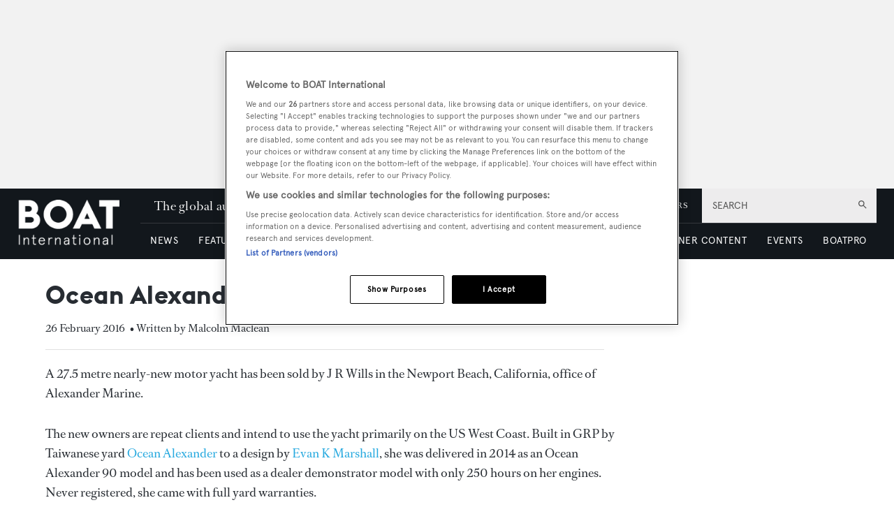

--- FILE ---
content_type: text/html; charset=utf-8
request_url: https://www.google.com/recaptcha/api2/aframe
body_size: 266
content:
<!DOCTYPE HTML><html><head><meta http-equiv="content-type" content="text/html; charset=UTF-8"></head><body><script nonce="t-TMf4eXwnmLKlE8Z4uWpA">/** Anti-fraud and anti-abuse applications only. See google.com/recaptcha */ try{var clients={'sodar':'https://pagead2.googlesyndication.com/pagead/sodar?'};window.addEventListener("message",function(a){try{if(a.source===window.parent){var b=JSON.parse(a.data);var c=clients[b['id']];if(c){var d=document.createElement('img');d.src=c+b['params']+'&rc='+(localStorage.getItem("rc::a")?sessionStorage.getItem("rc::b"):"");window.document.body.appendChild(d);sessionStorage.setItem("rc::e",parseInt(sessionStorage.getItem("rc::e")||0)+1);localStorage.setItem("rc::h",'1769193678310');}}}catch(b){}});window.parent.postMessage("_grecaptcha_ready", "*");}catch(b){}</script></body></html>